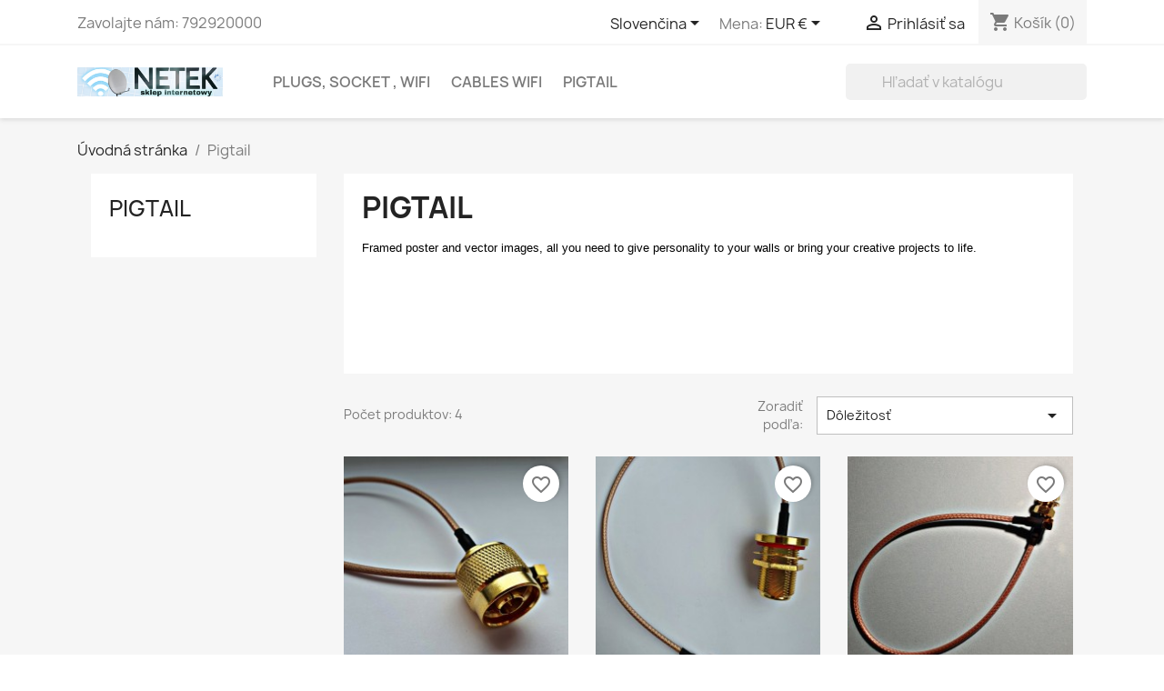

--- FILE ---
content_type: text/html; charset=utf-8
request_url: http://wifimarket.eu/index.php?id_category=9&controller=category&id_lang=3
body_size: 10148
content:
<!doctype html>
<html lang="sk-SK">

  <head>
    
      
  <meta charset="utf-8">


  <meta http-equiv="x-ua-compatible" content="ie=edge">



  <title>Pigtail</title>
  
    
  
  <meta name="description" content="Framed poster and vector images, all you need to give personality to your walls or bring your creative projects to life.">
  <meta name="keywords" content="pigtail TS9, pigtail crc9, ufl, mmcx, mcx, mccard">
        <link rel="canonical" href="http://wifimarket.eu/index.php?id_category=9&amp;controller=category&amp;id_lang=3">
    
          <link rel="alternate" href="http://wifimarket.eu/index.php?id_category=9&amp;controller=category&amp;id_lang=1" hreflang="en-us">
          <link rel="alternate" href="http://wifimarket.eu/index.php?id_category=9&amp;controller=category&amp;id_lang=2" hreflang="pl-pl">
          <link rel="alternate" href="http://wifimarket.eu/index.php?id_category=9&amp;controller=category&amp;id_lang=3" hreflang="sk-sk">
          <link rel="alternate" href="http://wifimarket.eu/index.php?id_category=9&amp;controller=category&amp;id_lang=4" hreflang="de-de">
          <link rel="alternate" href="http://wifimarket.eu/index.php?id_category=9&amp;controller=category&amp;id_lang=5" hreflang="it-it">
      
  
  
    <script type="application/ld+json">
  {
    "@context": "https://schema.org",
    "@type": "Organization",
    "name" : "NETEK Shop",
    "url" : "http://wifimarket.eu/index.php",
          "logo": {
        "@type": "ImageObject",
        "url":"http://wifimarket.eu/img/my-shop-logo-1640774404.jpg"
      }
      }
</script>

<script type="application/ld+json">
  {
    "@context": "https://schema.org",
    "@type": "WebPage",
    "isPartOf": {
      "@type": "WebSite",
      "url":  "http://wifimarket.eu/index.php",
      "name": "NETEK Shop"
    },
    "name": "Pigtail",
    "url":  "http://wifimarket.eu/index.php?id_category=9&amp;controller=category&amp;id_lang=3"
  }
</script>


  <script type="application/ld+json">
    {
      "@context": "https://schema.org",
      "@type": "BreadcrumbList",
      "itemListElement": [
                  {
            "@type": "ListItem",
            "position": 1,
            "name": "Úvodná stránka",
            "item": "http://wifimarket.eu/index.php"
          },                  {
            "@type": "ListItem",
            "position": 2,
            "name": "Pigtail",
            "item": "http://wifimarket.eu/index.php?id_category=9&amp;controller=category&amp;id_lang=3"
          }              ]
    }
  </script>
  
  
  
  <script type="application/ld+json">
  {
    "@context": "https://schema.org",
    "@type": "ItemList",
    "itemListElement": [
          {
        "@type": "ListItem",
        "position": 1,
        "name": "MCCARD - N (plug, pin male) gold 25cm",
        "url": "http://wifimarket.eu/index.php?id_product=61&amp;rewrite=mccard-n-wtyk-pin-male-gold-25cm&amp;controller=product&amp;id_lang=3"
      },          {
        "@type": "ListItem",
        "position": 2,
        "name": "MCCARD - N (socket, pin female) 25 cm gold",
        "url": "http://wifimarket.eu/index.php?id_product=63&amp;rewrite=-mccard-n-socket-pin-female-25-cm-gold&amp;controller=product&amp;id_lang=3"
      },          {
        "@type": "ListItem",
        "position": 3,
        "name": "RG - 316MMCX90 - SMA (length 25cm)",
        "url": "http://wifimarket.eu/index.php?id_product=64&amp;rewrite=rg-316mmcx90-sma-length-25cm&amp;controller=product&amp;id_lang=3"
      },          {
        "@type": "ListItem",
        "position": 4,
        "name": "RG - 178 X 20cm UFL -- N - female socket",
        "url": "http://wifimarket.eu/index.php?id_product=65&amp;rewrite=rg-178-x-20cm-ufl-n-female-socket&amp;controller=product&amp;id_lang=3"
      }        ]
  }
</script>

  
  
    
  

  
    <meta property="og:title" content="Pigtail" />
    <meta property="og:description" content="Framed poster and vector images, all you need to give personality to your walls or bring your creative projects to life." />
    <meta property="og:url" content="http://wifimarket.eu/index.php?id_category=9&amp;controller=category&amp;id_lang=3" />
    <meta property="og:site_name" content="NETEK Shop" />
    <meta property="og:type" content="website" />    



  <meta name="viewport" content="width=device-width, initial-scale=1">



  <link rel="icon" type="image/vnd.microsoft.icon" href="http://wifimarket.eu/img/favicon.ico?1643796812">
  <link rel="shortcut icon" type="image/x-icon" href="http://wifimarket.eu/img/favicon.ico?1643796812">



    <link rel="stylesheet" href="http://wifimarket.eu/themes/classic/assets/css/theme.css" type="text/css" media="all">
  <link rel="stylesheet" href="http://wifimarket.eu/modules/ps_searchbar/ps_searchbar.css" type="text/css" media="all">
  <link rel="stylesheet" href="http://wifimarket.eu/modules/ps_facetedsearch/views/dist/front.css" type="text/css" media="all">
  <link rel="stylesheet" href="http://wifimarket.eu/modules/productcomments/views/css/productcomments.css" type="text/css" media="all">
  <link rel="stylesheet" href="http://wifimarket.eu/js/jquery/ui/themes/base/minified/jquery-ui.min.css" type="text/css" media="all">
  <link rel="stylesheet" href="http://wifimarket.eu/js/jquery/ui/themes/base/minified/jquery.ui.theme.min.css" type="text/css" media="all">
  <link rel="stylesheet" href="http://wifimarket.eu/modules/blockwishlist/public/wishlist.css" type="text/css" media="all">
  <link rel="stylesheet" href="http://wifimarket.eu/modules/ps_imageslider/css/homeslider.css" type="text/css" media="all">
  <link rel="stylesheet" href="http://wifimarket.eu/themes/classic/assets/css/custom.css" type="text/css" media="all">




  

  <script type="text/javascript">
        var blockwishlistController = "http:\/\/wifimarket.eu\/index.php?fc=module&module=blockwishlist&controller=action&id_lang=3";
        var prestashop = {"cart":{"products":[],"totals":{"total":{"type":"total","label":"Spolu","amount":0,"value":"0,00\u00a0\u20ac"},"total_including_tax":{"type":"total","label":"Celkom (s DPH)","amount":0,"value":"0,00\u00a0\u20ac"},"total_excluding_tax":{"type":"total","label":"Celkom (bez DPH)","amount":0,"value":"0,00\u00a0\u20ac"}},"subtotals":{"products":{"type":"products","label":"Medzis\u00fa\u010det","amount":0,"value":"0,00\u00a0\u20ac"},"discounts":null,"shipping":{"type":"shipping","label":"Doru\u010denie","amount":0,"value":""},"tax":{"type":"tax","label":"vr\u00e1tane DPH","amount":0,"value":"0,00\u00a0\u20ac"}},"products_count":0,"summary_string":"Po\u010det polo\u017eiek: 0","vouchers":{"allowed":0,"added":[]},"discounts":[],"minimalPurchase":50,"minimalPurchaseRequired":"K potvrdeniu objedn\u00e1vky je po\u017eadovan\u00e1 minim\u00e1lna hodnota n\u00e1kupu 50,00\u00a0\u20ac (bez DPH). S\u00fa\u010dasn\u00e1 hodnota n\u00e1kupu je 0,00\u00a0\u20ac (bez DPH)."},"currency":{"id":1,"name":"Euro","iso_code":"EUR","iso_code_num":"978","sign":"\u20ac"},"customer":{"lastname":null,"firstname":null,"email":null,"birthday":null,"newsletter":null,"newsletter_date_add":null,"optin":null,"website":null,"company":null,"siret":null,"ape":null,"is_logged":false,"gender":{"type":null,"name":null},"addresses":[]},"language":{"name":"Sloven\u010dina (Slovak)","iso_code":"sk","locale":"sk-SK","language_code":"sk-sk","is_rtl":"0","date_format_lite":"Y-m-d","date_format_full":"Y-m-d H:i:s","id":3},"page":{"title":"","canonical":"http:\/\/wifimarket.eu\/index.php?id_category=9&controller=category&id_lang=3","meta":{"title":"Pigtail","description":"Framed poster and vector images, all you need to give personality to your walls or bring your creative projects to life.","keywords":"pigtail TS9, pigtail crc9, ufl, mmcx, mcx, mccard","robots":"index"},"page_name":"category","body_classes":{"lang-sk":true,"lang-rtl":false,"country-PL":true,"currency-EUR":true,"layout-left-column":true,"page-category":true,"tax-display-enabled":true,"category-id-9":true,"category-Pigtail":true,"category-id-parent-2":true,"category-depth-level-2":true},"admin_notifications":[]},"shop":{"name":"NETEK Shop","logo":"http:\/\/wifimarket.eu\/img\/my-shop-logo-1640774404.jpg","stores_icon":"http:\/\/wifimarket.eu\/img\/logo_stores.png","favicon":"http:\/\/wifimarket.eu\/img\/favicon.ico"},"urls":{"base_url":"http:\/\/wifimarket.eu\/","current_url":"http:\/\/wifimarket.eu\/index.php?id_category=9&controller=category&id_lang=3","shop_domain_url":"http:\/\/wifimarket.eu","img_ps_url":"http:\/\/wifimarket.eu\/img\/","img_cat_url":"http:\/\/wifimarket.eu\/img\/c\/","img_lang_url":"http:\/\/wifimarket.eu\/img\/l\/","img_prod_url":"http:\/\/wifimarket.eu\/img\/p\/","img_manu_url":"http:\/\/wifimarket.eu\/img\/m\/","img_sup_url":"http:\/\/wifimarket.eu\/img\/su\/","img_ship_url":"http:\/\/wifimarket.eu\/img\/s\/","img_store_url":"http:\/\/wifimarket.eu\/img\/st\/","img_col_url":"http:\/\/wifimarket.eu\/img\/co\/","img_url":"http:\/\/wifimarket.eu\/themes\/classic\/assets\/img\/","css_url":"http:\/\/wifimarket.eu\/themes\/classic\/assets\/css\/","js_url":"http:\/\/wifimarket.eu\/themes\/classic\/assets\/js\/","pic_url":"http:\/\/wifimarket.eu\/upload\/","pages":{"address":"http:\/\/wifimarket.eu\/index.php?controller=address","addresses":"http:\/\/wifimarket.eu\/index.php?controller=addresses","authentication":"http:\/\/wifimarket.eu\/index.php?controller=authentication","cart":"http:\/\/wifimarket.eu\/index.php?controller=cart","category":"http:\/\/wifimarket.eu\/index.php?controller=category","cms":"http:\/\/wifimarket.eu\/index.php?controller=cms","contact":"http:\/\/wifimarket.eu\/index.php?controller=contact","discount":"http:\/\/wifimarket.eu\/index.php?controller=discount","guest_tracking":"http:\/\/wifimarket.eu\/index.php?controller=guest-tracking","history":"http:\/\/wifimarket.eu\/index.php?controller=history","identity":"http:\/\/wifimarket.eu\/index.php?controller=identity","index":"http:\/\/wifimarket.eu\/index.php","my_account":"http:\/\/wifimarket.eu\/index.php?controller=my-account","order_confirmation":"http:\/\/wifimarket.eu\/index.php?controller=order-confirmation","order_detail":"http:\/\/wifimarket.eu\/index.php?controller=order-detail","order_follow":"http:\/\/wifimarket.eu\/index.php?controller=order-follow","order":"http:\/\/wifimarket.eu\/index.php?controller=order","order_return":"http:\/\/wifimarket.eu\/index.php?controller=order-return","order_slip":"http:\/\/wifimarket.eu\/index.php?controller=order-slip","pagenotfound":"http:\/\/wifimarket.eu\/index.php?controller=pagenotfound","password":"http:\/\/wifimarket.eu\/index.php?controller=password","pdf_invoice":"http:\/\/wifimarket.eu\/index.php?controller=pdf-invoice","pdf_order_return":"http:\/\/wifimarket.eu\/index.php?controller=pdf-order-return","pdf_order_slip":"http:\/\/wifimarket.eu\/index.php?controller=pdf-order-slip","prices_drop":"http:\/\/wifimarket.eu\/index.php?controller=prices-drop","product":"http:\/\/wifimarket.eu\/index.php?controller=product","search":"http:\/\/wifimarket.eu\/index.php?controller=search","sitemap":"http:\/\/wifimarket.eu\/index.php?controller=sitemap","stores":"http:\/\/wifimarket.eu\/index.php?controller=stores","supplier":"http:\/\/wifimarket.eu\/index.php?controller=supplier","register":"http:\/\/wifimarket.eu\/index.php?controller=authentication&create_account=1","order_login":"http:\/\/wifimarket.eu\/index.php?controller=order&login=1"},"alternative_langs":{"en-us":"http:\/\/wifimarket.eu\/index.php?id_category=9&controller=category&id_lang=1","pl-pl":"http:\/\/wifimarket.eu\/index.php?id_category=9&controller=category&id_lang=2","sk-sk":"http:\/\/wifimarket.eu\/index.php?id_category=9&controller=category&id_lang=3","de-de":"http:\/\/wifimarket.eu\/index.php?id_category=9&controller=category&id_lang=4","it-it":"http:\/\/wifimarket.eu\/index.php?id_category=9&controller=category&id_lang=5"},"theme_assets":"\/themes\/classic\/assets\/","actions":{"logout":"http:\/\/wifimarket.eu\/index.php?mylogout="},"no_picture_image":{"bySize":{"small_default":{"url":"http:\/\/wifimarket.eu\/img\/p\/sk-default-small_default.jpg","width":98,"height":98},"cart_default":{"url":"http:\/\/wifimarket.eu\/img\/p\/sk-default-cart_default.jpg","width":125,"height":125},"home_default":{"url":"http:\/\/wifimarket.eu\/img\/p\/sk-default-home_default.jpg","width":250,"height":250},"medium_default":{"url":"http:\/\/wifimarket.eu\/img\/p\/sk-default-medium_default.jpg","width":452,"height":452},"large_default":{"url":"http:\/\/wifimarket.eu\/img\/p\/sk-default-large_default.jpg","width":800,"height":800}},"small":{"url":"http:\/\/wifimarket.eu\/img\/p\/sk-default-small_default.jpg","width":98,"height":98},"medium":{"url":"http:\/\/wifimarket.eu\/img\/p\/sk-default-home_default.jpg","width":250,"height":250},"large":{"url":"http:\/\/wifimarket.eu\/img\/p\/sk-default-large_default.jpg","width":800,"height":800},"legend":""}},"configuration":{"display_taxes_label":true,"display_prices_tax_incl":true,"is_catalog":false,"show_prices":true,"opt_in":{"partner":true},"quantity_discount":{"type":"discount","label":"Jednotkov\u00e1 z\u013eava"},"voucher_enabled":0,"return_enabled":0},"field_required":[],"breadcrumb":{"links":[{"title":"\u00davodn\u00e1 str\u00e1nka","url":"http:\/\/wifimarket.eu\/index.php"},{"title":"Pigtail","url":"http:\/\/wifimarket.eu\/index.php?id_category=9&controller=category&id_lang=3"}],"count":2},"link":{"protocol_link":"http:\/\/","protocol_content":"http:\/\/"},"time":1768925466,"static_token":"6622b1c17beaa7e195bb56690a57d7de","token":"ec03848270514df195e77727341387f7","debug":false};
        var productsAlreadyTagged = [];
        var removeFromWishlistUrl = "http:\/\/wifimarket.eu\/index.php?action=deleteProductFromWishlist&fc=module&module=blockwishlist&controller=action&id_lang=3";
        var wishlistAddProductToCartUrl = "http:\/\/wifimarket.eu\/index.php?action=addProductToCart&fc=module&module=blockwishlist&controller=action&id_lang=3";
        var wishlistUrl = "http:\/\/wifimarket.eu\/index.php?fc=module&module=blockwishlist&controller=view&id_lang=3";
      </script>



  


    
  </head>

  <body id="category" class="lang-sk country-pl currency-eur layout-left-column page-category tax-display-enabled category-id-9 category-pigtail category-id-parent-2 category-depth-level-2">

    
      
    

    <main>
      
              

      <header id="header">
        
          
  <div class="header-banner">
    
  </div>



  <nav class="header-nav">
    <div class="container">
      <div class="row">
        <div class="hidden-sm-down">
          <div class="col-md-5 col-xs-12">
            <div id="_desktop_contact_link">
  <div id="contact-link">
                Zavolajte nám: <span>792920000</span>
      </div>
</div>

          </div>
          <div class="col-md-7 right-nav">
              <div id="_desktop_language_selector">
  <div class="language-selector-wrapper">
    <span id="language-selector-label" class="hidden-md-up">Jazyk:</span>
    <div class="language-selector dropdown js-dropdown">
      <button data-toggle="dropdown" class="hidden-sm-down btn-unstyle" aria-haspopup="true" aria-expanded="false" aria-label="Rozbaľovacia ponuka jazykov">
        <span class="expand-more">Slovenčina</span>
        <i class="material-icons expand-more">&#xE5C5;</i>
      </button>
      <ul class="dropdown-menu hidden-sm-down" aria-labelledby="language-selector-label">
                  <li >
            <a href="http://wifimarket.eu/index.php?id_category=9&controller=category&id_lang=1" class="dropdown-item" data-iso-code="en">English</a>
          </li>
                  <li >
            <a href="http://wifimarket.eu/index.php?id_category=9&controller=category&id_lang=2" class="dropdown-item" data-iso-code="pl">Polski</a>
          </li>
                  <li  class="current" >
            <a href="http://wifimarket.eu/index.php?id_category=9&controller=category&id_lang=3" class="dropdown-item" data-iso-code="sk">Slovenčina</a>
          </li>
                  <li >
            <a href="http://wifimarket.eu/index.php?id_category=9&controller=category&id_lang=4" class="dropdown-item" data-iso-code="de">Deutsch</a>
          </li>
                  <li >
            <a href="http://wifimarket.eu/index.php?id_category=9&controller=category&id_lang=5" class="dropdown-item" data-iso-code="it">Italiano</a>
          </li>
              </ul>
      <select class="link hidden-md-up" aria-labelledby="language-selector-label">
                  <option value="http://wifimarket.eu/index.php?id_category=9&controller=category&id_lang=1" data-iso-code="en">
            English
          </option>
                  <option value="http://wifimarket.eu/index.php?id_category=9&controller=category&id_lang=2" data-iso-code="pl">
            Polski
          </option>
                  <option value="http://wifimarket.eu/index.php?id_category=9&controller=category&id_lang=3" selected="selected" data-iso-code="sk">
            Slovenčina
          </option>
                  <option value="http://wifimarket.eu/index.php?id_category=9&controller=category&id_lang=4" data-iso-code="de">
            Deutsch
          </option>
                  <option value="http://wifimarket.eu/index.php?id_category=9&controller=category&id_lang=5" data-iso-code="it">
            Italiano
          </option>
              </select>
    </div>
  </div>
</div>
<div id="_desktop_currency_selector">
  <div class="currency-selector dropdown js-dropdown">
    <span id="currency-selector-label">Mena: </span>
    <button data-toggle="dropdown" class="hidden-sm-down btn-unstyle" aria-haspopup="true" aria-expanded="false" aria-label="Rozbaľovacia ponuka platobných mien">
      <span class="expand-more _gray-darker">EUR €</span>
      <i class="material-icons expand-more">&#xE5C5;</i>
    </button>
    <ul class="dropdown-menu hidden-sm-down" aria-labelledby="currency-selector-label">
              <li  class="current" >
          <a title="Euro" rel="nofollow" href="http://wifimarket.eu/index.php?id_category=9&amp;controller=category&amp;id_lang=3&amp;SubmitCurrency=1&amp;id_currency=1" class="dropdown-item">EUR €</a>
        </li>
              <li >
          <a title="Poľský zlotý" rel="nofollow" href="http://wifimarket.eu/index.php?id_category=9&amp;controller=category&amp;id_lang=3&amp;SubmitCurrency=1&amp;id_currency=3" class="dropdown-item">PLN zł</a>
        </li>
              <li >
          <a title="Americký dolár" rel="nofollow" href="http://wifimarket.eu/index.php?id_category=9&amp;controller=category&amp;id_lang=3&amp;SubmitCurrency=1&amp;id_currency=2" class="dropdown-item">USD $</a>
        </li>
          </ul>
    <select class="link hidden-md-up" aria-labelledby="currency-selector-label">
              <option value="http://wifimarket.eu/index.php?id_category=9&amp;controller=category&amp;id_lang=3&amp;SubmitCurrency=1&amp;id_currency=1" selected="selected">EUR €</option>
              <option value="http://wifimarket.eu/index.php?id_category=9&amp;controller=category&amp;id_lang=3&amp;SubmitCurrency=1&amp;id_currency=3">PLN zł</option>
              <option value="http://wifimarket.eu/index.php?id_category=9&amp;controller=category&amp;id_lang=3&amp;SubmitCurrency=1&amp;id_currency=2">USD $</option>
          </select>
  </div>
</div>
<div id="_desktop_user_info">
  <div class="user-info">
          <a
        href="http://wifimarket.eu/index.php?controller=my-account"
        title="Prihlásiť sa do Vášho zákazníckeho účtu"
        rel="nofollow"
      >
        <i class="material-icons">&#xE7FF;</i>
        <span class="hidden-sm-down">Prihlásiť sa</span>
      </a>
      </div>
</div>
<div id="_desktop_cart">
  <div class="blockcart cart-preview inactive" data-refresh-url="//wifimarket.eu/index.php?fc=module&amp;module=ps_shoppingcart&amp;controller=ajax&amp;id_lang=3">
    <div class="header">
              <i class="material-icons shopping-cart" aria-hidden="true">shopping_cart</i>
        <span class="hidden-sm-down">Košík</span>
        <span class="cart-products-count">(0)</span>
          </div>
  </div>
</div>

          </div>
        </div>
        <div class="hidden-md-up text-sm-center mobile">
          <div class="float-xs-left" id="menu-icon">
            <i class="material-icons d-inline">&#xE5D2;</i>
          </div>
          <div class="float-xs-right" id="_mobile_cart"></div>
          <div class="float-xs-right" id="_mobile_user_info"></div>
          <div class="top-logo" id="_mobile_logo"></div>
          <div class="clearfix"></div>
        </div>
      </div>
    </div>
  </nav>



  <div class="header-top">
    <div class="container">
       <div class="row">
        <div class="col-md-2 hidden-sm-down" id="_desktop_logo">
                                    
  <a href="http://wifimarket.eu/index.php">
    <img
      class="logo img-fluid"
      src="http://wifimarket.eu/img/my-shop-logo-1640774404.jpg"
      alt="NETEK Shop"
      width="2280"
      height="456">
  </a>

                              </div>
        <div class="header-top-right col-md-10 col-sm-12 position-static">
          

<div class="menu js-top-menu position-static hidden-sm-down" id="_desktop_top_menu">
    
          <ul class="top-menu" id="top-menu" data-depth="0">
                    <li class="category" id="category-3">
                          <a
                class="dropdown-item"
                href="http://wifimarket.eu/index.php?id_category=3&amp;controller=category&amp;id_lang=3" data-depth="0"
                              >
                                                                      <span class="float-xs-right hidden-md-up">
                    <span data-target="#top_sub_menu_48638" data-toggle="collapse" class="navbar-toggler collapse-icons">
                      <i class="material-icons add">&#xE313;</i>
                      <i class="material-icons remove">&#xE316;</i>
                    </span>
                  </span>
                                PLUGS, SOCKET , WIFI
              </a>
                            <div  class="popover sub-menu js-sub-menu collapse" id="top_sub_menu_48638">
                
          <ul class="top-menu"  data-depth="1">
                    <li class="category" id="category-4">
                          <a
                class="dropdown-item dropdown-submenu"
                href="http://wifimarket.eu/index.php?id_category=4&amp;controller=category&amp;id_lang=3" data-depth="1"
                              >
                                WIFI plugs, sockets for cables: H155, RF 240, RF5
              </a>
                          </li>
                    <li class="category" id="category-5">
                          <a
                class="dropdown-item dropdown-submenu"
                href="http://wifimarket.eu/index.php?id_category=5&amp;controller=category&amp;id_lang=3" data-depth="1"
                              >
                                WIFI plugs, socket for cables: H1000 , CNT 400
              </a>
                          </li>
                    <li class="category" id="category-10">
                          <a
                class="dropdown-item dropdown-submenu"
                href="http://wifimarket.eu/index.php?id_category=10&amp;controller=category&amp;id_lang=3" data-depth="1"
                              >
                                WIFI plugs, sockets for cables:: RG1316, RG 174 , Rg174U
              </a>
                          </li>
                    <li class="category" id="category-11">
                          <a
                class="dropdown-item dropdown-submenu"
                href="http://wifimarket.eu/index.php?id_category=11&amp;controller=category&amp;id_lang=3" data-depth="1"
                              >
                                plugs, sockets for cables: RG58
              </a>
                          </li>
              </ul>
    
              </div>
                          </li>
                    <li class="category" id="category-6">
                          <a
                class="dropdown-item"
                href="http://wifimarket.eu/index.php?id_category=6&amp;controller=category&amp;id_lang=3" data-depth="0"
                              >
                                CABLES WIFI
              </a>
                          </li>
                    <li class="category current " id="category-9">
                          <a
                class="dropdown-item"
                href="http://wifimarket.eu/index.php?id_category=9&amp;controller=category&amp;id_lang=3" data-depth="0"
                              >
                                Pigtail
              </a>
                          </li>
              </ul>
    
    <div class="clearfix"></div>
</div>
<!-- Block search module TOP -->
<div id="search_widget" class="search-widget" data-search-controller-url="//wifimarket.eu/index.php?controller=search">
	<form method="get" action="//wifimarket.eu/index.php?controller=search">
		<input type="hidden" name="controller" value="search">
		<input type="text" name="s" value="" placeholder="Hľadať v katalógu" aria-label="Vyhľadávanie">
		<button type="submit">
			<i class="material-icons search">&#xE8B6;</i>
      <span class="hidden-xl-down">Vyhľadávanie</span>
		</button>
	</form>
</div>
<!-- /Block search module TOP -->

        </div>
      </div>
      <div id="mobile_top_menu_wrapper" class="row hidden-md-up" style="display:none;">
        <div class="js-top-menu mobile" id="_mobile_top_menu"></div>
        <div class="js-top-menu-bottom">
          <div id="_mobile_currency_selector"></div>
          <div id="_mobile_language_selector"></div>
          <div id="_mobile_contact_link"></div>
        </div>
      </div>
    </div>
  </div>
  

        
      </header>

      <section id="wrapper">
        
          
<aside id="notifications">
  <div class="container">
    
    
    
      </div>
</aside>
        

        
        <div class="container">
          
            <nav data-depth="2" class="breadcrumb hidden-sm-down">
  <ol>
    
              
          <li>
                          <a href="http://wifimarket.eu/index.php"><span>Úvodná stránka</span></a>
                      </li>
        
              
          <li>
                          <span>Pigtail</span>
                      </li>
        
          
  </ol>
</nav>
          

          
            <div id="left-column" class="col-xs-12 col-sm-4 col-md-3">
                              

<div class="block-categories">
  <ul class="category-top-menu">
    <li><a class="text-uppercase h6" href="http://wifimarket.eu/index.php?id_category=9&controller=category&id_lang=3">Pigtail</a></li>
    <li>
  </li>
  </ul>
</div>
<div id="search_filters_wrapper" class="hidden-sm-down">
  <div id="search_filter_controls" class="hidden-md-up">
      <span id="_mobile_search_filters_clear_all"></span>
      <button class="btn btn-secondary ok">
        <i class="material-icons rtl-no-flip">&#xE876;</i>
        OK
      </button>
  </div>
  
</div>

                          </div>
          

          
  <div id="content-wrapper" class="js-content-wrapper left-column col-xs-12 col-sm-8 col-md-9">
    
    
  <section id="main">

    
    <div id="js-product-list-header">
            <div class="block-category card card-block">
            <h1 class="h1">Pigtail</h1>
            <div class="block-category-inner">
                                    <div id="category-description" class="text-muted"><p><span style="font-size:10pt;font-family:Arial;font-style:normal;color:#000000;">Framed poster and vector images, all you need to give personality to your walls or bring your creative projects to life.</span></p></div>
                                            </div>
        </div>
    </div>


    
          
    
    

    <section id="products">
      
        
          <div id="js-product-list-top" class="row products-selection">
  <div class="col-md-6 hidden-sm-down total-products">
          <p>Počet produktov: 4</p>
      </div>
  <div class="col-md-6">
    <div class="row sort-by-row">

      
        <span class="col-sm-3 col-md-3 hidden-sm-down sort-by">Zoradiť podľa:</span>
<div class="col-sm-12 col-xs-12 col-md-9 products-sort-order dropdown">
  <button
    class="btn-unstyle select-title"
    rel="nofollow"
    data-toggle="dropdown"
    aria-label="Zoradiť podľa výberu"
    aria-haspopup="true"
    aria-expanded="false">
    Dôležitosť    <i class="material-icons float-xs-right">&#xE5C5;</i>
  </button>
  <div class="dropdown-menu">
          <a
        rel="nofollow"
        href="http://wifimarket.eu/index.php?id_category=9&amp;controller=category&amp;id_lang=3&amp;order=product.sales.desc"
        class="select-list js-search-link"
      >
        Najpredávanejšie prvé
      </a>
          <a
        rel="nofollow"
        href="http://wifimarket.eu/index.php?id_category=9&amp;controller=category&amp;id_lang=3&amp;order=product.position.asc"
        class="select-list current js-search-link"
      >
        Dôležitosť
      </a>
          <a
        rel="nofollow"
        href="http://wifimarket.eu/index.php?id_category=9&amp;controller=category&amp;id_lang=3&amp;order=product.name.asc"
        class="select-list js-search-link"
      >
        Názov: A - Z
      </a>
          <a
        rel="nofollow"
        href="http://wifimarket.eu/index.php?id_category=9&amp;controller=category&amp;id_lang=3&amp;order=product.name.desc"
        class="select-list js-search-link"
      >
        Názov: Z - A
      </a>
          <a
        rel="nofollow"
        href="http://wifimarket.eu/index.php?id_category=9&amp;controller=category&amp;id_lang=3&amp;order=product.price.asc"
        class="select-list js-search-link"
      >
        Cena: najlacnejšie prvé
      </a>
          <a
        rel="nofollow"
        href="http://wifimarket.eu/index.php?id_category=9&amp;controller=category&amp;id_lang=3&amp;order=product.price.desc"
        class="select-list js-search-link"
      >
        Cena: najdrahšie prvé
      </a>
          <a
        rel="nofollow"
        href="http://wifimarket.eu/index.php?id_category=9&amp;controller=category&amp;id_lang=3&amp;order=product.reference.asc"
        class="select-list js-search-link"
      >
        Reference, A to Z
      </a>
          <a
        rel="nofollow"
        href="http://wifimarket.eu/index.php?id_category=9&amp;controller=category&amp;id_lang=3&amp;order=product.reference.desc"
        class="select-list js-search-link"
      >
        Reference, Z to A
      </a>
      </div>
</div>
      

          </div>
  </div>
  <div class="col-sm-12 hidden-md-up text-sm-center showing">
    Zobrazuje sa 1-4 z 4 položiek
  </div>
</div>
        

        
          <div class="hidden-sm-down">
            <section id="js-active-search-filters" class="hide">
  
    <p class="h6 hidden-xs-up">Aktívne filtre</p>
  

  </section>

          </div>
        

        
          <div id="js-product-list">
  
<div class="products row">
            
<div class="js-product product col-xs-12 col-sm-6 col-xl-4">
  <article class="product-miniature js-product-miniature" data-id-product="61" data-id-product-attribute="0">
    <div class="thumbnail-container">
      <div class="thumbnail-top">
        
                      <a href="http://wifimarket.eu/index.php?id_product=61&amp;rewrite=mccard-n-wtyk-pin-male-gold-25cm&amp;controller=product&amp;id_lang=3" class="thumbnail product-thumbnail">
              <img
                src="http://wifimarket.eu/img/p/7/6/76-home_default.jpg"
                alt="MCCARD - N (plug, pin male)..."
                loading="lazy"
                data-full-size-image-url="http://wifimarket.eu/img/p/7/6/76-large_default.jpg"
                width="250"
                height="250"
              />
            </a>
                  

        <div class="highlighted-informations no-variants">
          
            <a class="quick-view js-quick-view" href="#" data-link-action="quickview">
              <i class="material-icons search">&#xE8B6;</i> Rýchly náhľad
            </a>
          

          
                      
        </div>
      </div>

      <div class="product-description">
        
                      <h2 class="h3 product-title"><a href="http://wifimarket.eu/index.php?id_product=61&amp;rewrite=mccard-n-wtyk-pin-male-gold-25cm&amp;controller=product&amp;id_lang=3" content="http://wifimarket.eu/index.php?id_product=61&amp;rewrite=mccard-n-wtyk-pin-male-gold-25cm&amp;controller=product&amp;id_lang=3">MCCARD - N (plug, pin male)...</a></h2>
                  

        
                      <div class="product-price-and-shipping">
              
              

              <span class="price" aria-label="Cena">
                                                  1,00 €
                              </span>

              

              
            </div>
                  

        
          
<div class="product-list-reviews" data-id="61" data-url="http://wifimarket.eu/index.php?fc=module&module=productcomments&controller=CommentGrade&id_lang=3">
  <div class="grade-stars small-stars"></div>
  <div class="comments-nb"></div>
</div>

        
      </div>

      
    <ul class="product-flags js-product-flags">
            </ul>

    </div>
  </article>
</div>

            
<div class="js-product product col-xs-12 col-sm-6 col-xl-4">
  <article class="product-miniature js-product-miniature" data-id-product="63" data-id-product-attribute="0">
    <div class="thumbnail-container">
      <div class="thumbnail-top">
        
                      <a href="http://wifimarket.eu/index.php?id_product=63&amp;rewrite=-mccard-n-socket-pin-female-25-cm-gold&amp;controller=product&amp;id_lang=3" class="thumbnail product-thumbnail">
              <img
                src="http://wifimarket.eu/img/p/7/9/79-home_default.jpg"
                alt="MCCARD - N (socket, pin..."
                loading="lazy"
                data-full-size-image-url="http://wifimarket.eu/img/p/7/9/79-large_default.jpg"
                width="250"
                height="250"
              />
            </a>
                  

        <div class="highlighted-informations no-variants">
          
            <a class="quick-view js-quick-view" href="#" data-link-action="quickview">
              <i class="material-icons search">&#xE8B6;</i> Rýchly náhľad
            </a>
          

          
                      
        </div>
      </div>

      <div class="product-description">
        
                      <h2 class="h3 product-title"><a href="http://wifimarket.eu/index.php?id_product=63&amp;rewrite=-mccard-n-socket-pin-female-25-cm-gold&amp;controller=product&amp;id_lang=3" content="http://wifimarket.eu/index.php?id_product=63&amp;rewrite=-mccard-n-socket-pin-female-25-cm-gold&amp;controller=product&amp;id_lang=3">MCCARD - N (socket, pin...</a></h2>
                  

        
                      <div class="product-price-and-shipping">
              
              

              <span class="price" aria-label="Cena">
                                                  1,00 €
                              </span>

              

              
            </div>
                  

        
          
<div class="product-list-reviews" data-id="63" data-url="http://wifimarket.eu/index.php?fc=module&module=productcomments&controller=CommentGrade&id_lang=3">
  <div class="grade-stars small-stars"></div>
  <div class="comments-nb"></div>
</div>

        
      </div>

      
    <ul class="product-flags js-product-flags">
            </ul>

    </div>
  </article>
</div>

            
<div class="js-product product col-xs-12 col-sm-6 col-xl-4">
  <article class="product-miniature js-product-miniature" data-id-product="64" data-id-product-attribute="0">
    <div class="thumbnail-container">
      <div class="thumbnail-top">
        
                      <a href="http://wifimarket.eu/index.php?id_product=64&amp;rewrite=rg-316mmcx90-sma-length-25cm&amp;controller=product&amp;id_lang=3" class="thumbnail product-thumbnail">
              <img
                src="http://wifimarket.eu/img/p/8/2/82-home_default.jpg"
                alt="RG - 316MMCX90 - SMA..."
                loading="lazy"
                data-full-size-image-url="http://wifimarket.eu/img/p/8/2/82-large_default.jpg"
                width="250"
                height="250"
              />
            </a>
                  

        <div class="highlighted-informations no-variants">
          
            <a class="quick-view js-quick-view" href="#" data-link-action="quickview">
              <i class="material-icons search">&#xE8B6;</i> Rýchly náhľad
            </a>
          

          
                      
        </div>
      </div>

      <div class="product-description">
        
                      <h2 class="h3 product-title"><a href="http://wifimarket.eu/index.php?id_product=64&amp;rewrite=rg-316mmcx90-sma-length-25cm&amp;controller=product&amp;id_lang=3" content="http://wifimarket.eu/index.php?id_product=64&amp;rewrite=rg-316mmcx90-sma-length-25cm&amp;controller=product&amp;id_lang=3">RG - 316MMCX90 - SMA...</a></h2>
                  

        
                      <div class="product-price-and-shipping">
              
              

              <span class="price" aria-label="Cena">
                                                  1,00 €
                              </span>

              

              
            </div>
                  

        
          
<div class="product-list-reviews" data-id="64" data-url="http://wifimarket.eu/index.php?fc=module&module=productcomments&controller=CommentGrade&id_lang=3">
  <div class="grade-stars small-stars"></div>
  <div class="comments-nb"></div>
</div>

        
      </div>

      
    <ul class="product-flags js-product-flags">
            </ul>

    </div>
  </article>
</div>

            
<div class="js-product product col-xs-12 col-sm-6 col-xl-4">
  <article class="product-miniature js-product-miniature" data-id-product="65" data-id-product-attribute="0">
    <div class="thumbnail-container">
      <div class="thumbnail-top">
        
                      <a href="http://wifimarket.eu/index.php?id_product=65&amp;rewrite=rg-178-x-20cm-ufl-n-female-socket&amp;controller=product&amp;id_lang=3" class="thumbnail product-thumbnail">
              <img
                src="http://wifimarket.eu/img/p/8/4/84-home_default.jpg"
                alt="RG - 178 X 20cm UFL -- N -..."
                loading="lazy"
                data-full-size-image-url="http://wifimarket.eu/img/p/8/4/84-large_default.jpg"
                width="250"
                height="250"
              />
            </a>
                  

        <div class="highlighted-informations no-variants">
          
            <a class="quick-view js-quick-view" href="#" data-link-action="quickview">
              <i class="material-icons search">&#xE8B6;</i> Rýchly náhľad
            </a>
          

          
                      
        </div>
      </div>

      <div class="product-description">
        
                      <h2 class="h3 product-title"><a href="http://wifimarket.eu/index.php?id_product=65&amp;rewrite=rg-178-x-20cm-ufl-n-female-socket&amp;controller=product&amp;id_lang=3" content="http://wifimarket.eu/index.php?id_product=65&amp;rewrite=rg-178-x-20cm-ufl-n-female-socket&amp;controller=product&amp;id_lang=3">RG - 178 X 20cm UFL -- N -...</a></h2>
                  

        
                      <div class="product-price-and-shipping">
              
              

              <span class="price" aria-label="Cena">
                                                  1,00 €
                              </span>

              

              
            </div>
                  

        
          
<div class="product-list-reviews" data-id="65" data-url="http://wifimarket.eu/index.php?fc=module&module=productcomments&controller=CommentGrade&id_lang=3">
  <div class="grade-stars small-stars"></div>
  <div class="comments-nb"></div>
</div>

        
      </div>

      
    <ul class="product-flags js-product-flags">
            </ul>

    </div>
  </article>
</div>

    </div>

  
    <nav class="pagination">
  <div class="col-md-4">
    
      Zobrazuje sa 1-4 z 4 položiek
    
  </div>

  <div class="col-md-6 offset-md-2 pr-0">
    
         
  </div>

</nav>
  

  <div class="hidden-md-up text-xs-right up">
    <a href="#header" class="btn btn-secondary">
      Naspäť hore
      <i class="material-icons">&#xE316;</i>
    </a>
  </div>
</div>
        

        
          <div id="js-product-list-bottom"></div>
        

          </section>

    

  </section>

    
  </div>


          
        </div>
        
      </section>

      <footer id="footer" class="js-footer">
        
          <div class="container">
  <div class="row">
    
      <div class="block_newsletter col-lg-8 col-md-12 col-sm-12" id="blockEmailSubscription_displayFooterBefore">
  <div class="row">
    <p id="block-newsletter-label" class="col-md-5 col-xs-12">Získajte najnovšie novinky a špeciálne zľavy</p>
    <div class="col-md-7 col-xs-12">
      <form action="http://wifimarket.eu/index.php?id_category=9&amp;controller=category&amp;id_lang=3#blockEmailSubscription_displayFooterBefore" method="post">
        <div class="row">
          <div class="col-xs-12">
            <input
              class="btn btn-primary float-xs-right hidden-xs-down"
              name="submitNewsletter"
              type="submit"
              value="Odoberať"
            >
            <input
              class="btn btn-primary float-xs-right hidden-sm-up"
              name="submitNewsletter"
              type="submit"
              value="OK"
            >
            <div class="input-wrapper">
              <input
                name="email"
                type="email"
                value=""
                placeholder="Vaša e-mailová adresa"
                aria-labelledby="block-newsletter-label"
                required
              >
            </div>
            <input type="hidden" name="blockHookName" value="displayFooterBefore" />
            <input type="hidden" name="action" value="0">
            <div class="clearfix"></div>
          </div>
          <div class="col-xs-12">
                              <p>Odber noviniek môžete kedykoľvek zrušiť. Ak to chcete urobiť, kontaktujte nás.</p>
                                          
                              
                        </div>
        </div>
      </form>
    </div>
  </div>
</div>

  <div class="block-social col-lg-4 col-md-12 col-sm-12">
    <ul>
          </ul>
  </div>


    
  </div>
</div>
<div class="footer-container">
  <div class="container">
    <div class="row">
      
        <div class="col-md-6 links">
  <div class="row">
    </div>
</div>
<div id="block_myaccount_infos" class="col-md-3 links wrapper">
  <p class="h3 myaccount-title hidden-sm-down">
    <a class="text-uppercase" href="http://wifimarket.eu/index.php?controller=my-account" rel="nofollow">
      Váš účet
    </a>
  </p>
  <div class="title clearfix hidden-md-up" data-target="#footer_account_list" data-toggle="collapse">
    <span class="h3">Váš účet</span>
    <span class="float-xs-right">
      <span class="navbar-toggler collapse-icons">
        <i class="material-icons add">&#xE313;</i>
        <i class="material-icons remove">&#xE316;</i>
      </span>
    </span>
  </div>
  <ul class="account-list collapse" id="footer_account_list">
            <li>
          <a href="http://wifimarket.eu/index.php?controller=identity" title="Osobné údaje" rel="nofollow">
            Osobné údaje
          </a>
        </li>
            <li>
          <a href="http://wifimarket.eu/index.php?controller=history" title="Objednávky" rel="nofollow">
            Objednávky
          </a>
        </li>
            <li>
          <a href="http://wifimarket.eu/index.php?controller=order-slip" title="Dobropisy" rel="nofollow">
            Dobropisy
          </a>
        </li>
            <li>
          <a href="http://wifimarket.eu/index.php?controller=addresses" title="Adresy" rel="nofollow">
            Adresy
          </a>
        </li>
        
	</ul>
</div>

<div class="block-contact col-md-3 links wrapper">
  <div class="title clearfix hidden-md-up" data-target="#contact-infos" data-toggle="collapse">
    <span class="h3">Informácie o e-shope</span>
    <span class="float-xs-right">
      <span class="navbar-toggler collapse-icons">
        <i class="material-icons add">keyboard_arrow_down</i>
        <i class="material-icons remove">keyboard_arrow_up</i>
      </span>
    </span>
  </div>

  <p class="h4 text-uppercase block-contact-title hidden-sm-down">Informácie o e-shope</p>
  <div id="contact-infos" class="collapse">
    NETEK Shop<br />Jodłowa 14B<br />30-251 Kraków<br />Poľsko
          <br>
            Zavolajte nám: <span>792920000</span>
              </div>
</div>
  <div
  class="wishlist-add-to"
  data-url="http://wifimarket.eu/index.php?action=getAllWishlist&amp;fc=module&amp;module=blockwishlist&amp;controller=action&amp;id_lang=3"
>
  <div
    class="wishlist-modal modal fade"
    
      :class="{show: !isHidden}"
    
    tabindex="-1"
    role="dialog"
    aria-modal="true"
  >
    <div class="modal-dialog modal-dialog-centered" role="document">
      <div class="modal-content">
        <div class="modal-header">
          <h5 class="modal-title">
            Pridať do obľúbených
          </h5>
          <button
            type="button"
            class="close"
            @click="toggleModal"
            data-dismiss="modal"
            aria-label="Close"
          >
            <span aria-hidden="true">×</span>
          </button>
        </div>

        <div class="modal-body">
          <choose-list
            @hide="toggleModal"
            :product-id="productId"
            :product-attribute-id="productAttributeId"
            :quantity="quantity"
            url="http://wifimarket.eu/index.php?action=getAllWishlist&amp;fc=module&amp;module=blockwishlist&amp;controller=action&amp;id_lang=3"
            add-url="http://wifimarket.eu/index.php?action=addProductToWishlist&amp;fc=module&amp;module=blockwishlist&amp;controller=action&amp;id_lang=3"
            empty-text="Nenašiel sa žiadny zoznam."
          ></choose-list>
        </div>

        <div class="modal-footer">
          <a @click="openNewWishlistModal" class="wishlist-add-to-new text-primary">
            <i class="material-icons">add_circle_outline</i> Create new list
          </a>
        </div>
      </div>
    </div>
  </div>

  <div 
    class="modal-backdrop fade"
    
      :class="{in: !isHidden}"
    
  >
  </div>
</div>


  <div
  class="wishlist-delete"
      data-delete-list-url="http://wifimarket.eu/index.php?action=deleteWishlist&amp;fc=module&amp;module=blockwishlist&amp;controller=action&amp;id_lang=3"
        data-delete-product-url="http://wifimarket.eu/index.php?action=deleteProductFromWishlist&amp;fc=module&amp;module=blockwishlist&amp;controller=action&amp;id_lang=3"
    data-title="Odstrániť produkt zo zoznamu prianí"
  data-title-list="Odstrániť zoznam prianí"
  data-placeholder='Produkt bude odstránený zo zoznamu "%nameofthewishlist%".'
  data-cancel-text="Zrušiť"
  data-delete-text="Vymazať"
  data-delete-text-list="Vymazať"
>
  <div
    class="wishlist-modal modal fade"
    
      :class="{show: !isHidden}"
    
    tabindex="-1"
    role="dialog"
    aria-modal="true"
  >
    <div class="modal-dialog modal-dialog-centered" role="document">
      <div class="modal-content">
        <div class="modal-header">
          <h5 class="modal-title">((modalTitle))</h5>
          <button
            type="button"
            class="close"
            @click="toggleModal"
            data-dismiss="modal"
            aria-label="Close"
          >
            <span aria-hidden="true">×</span>
          </button>
        </div>
        <div class="modal-body" v-if="productId">
          <p class="modal-text">((confirmMessage))</p> 
        </div>
        <div class="modal-footer">
          <button
            type="button"
            class="modal-cancel btn btn-secondary"
            data-dismiss="modal"
            @click="toggleModal"
          >
            ((cancelText))
          </button>

          <button
            type="button"
            class="btn btn-primary"
            @click="deleteWishlist"
          >
            ((modalDeleteText))
          </button>
        </div>
      </div>
    </div>
  </div>

  <div 
    class="modal-backdrop fade"
    
      :class="{in: !isHidden}"
    
  >
  </div>
</div>

  <div
  class="wishlist-create"
  data-url="http://wifimarket.eu/index.php?action=createNewWishlist&amp;fc=module&amp;module=blockwishlist&amp;controller=action&amp;id_lang=3"
  data-title="Vytvoriť zoznam želaní"
  data-label="Názov zoznamu želaní"
  data-placeholder="Pridať názov"
  data-cancel-text="Zrušiť"
  data-create-text="Vytvoriť zoznam želaní"
  data-length-text="Názov zoznamu je príliš krátky"
>
  <div
    class="wishlist-modal modal fade"
    
      :class="{show: !isHidden}"
    
    tabindex="-1"
    role="dialog"
    aria-modal="true"
  >
    <div class="modal-dialog modal-dialog-centered" role="document">
      <div class="modal-content">
        <div class="modal-header">
          <h5 class="modal-title">((title))</h5>
          <button
            type="button"
            class="close"
            @click="toggleModal"
            data-dismiss="modal"
            aria-label="Close"
          >
            <span aria-hidden="true">×</span>
          </button>
        </div>
        <div class="modal-body">
          <div class="form-group form-group-lg">
            <label class="form-control-label" for="input2">((label))</label>
            <input
              type="text"
              class="form-control form-control-lg"
              v-model="value"
              id="input2"
              :placeholder="placeholder"
            />
          </div>
        </div>
        <div class="modal-footer">
          <button
            type="button"
            class="modal-cancel btn btn-secondary"
            data-dismiss="modal"
            @click="toggleModal"
          >
            ((cancelText))
          </button>

          <button
            type="button"
            class="btn btn-primary"
            @click="createWishlist"
          >
            ((createText))
          </button>
        </div>
      </div>
    </div>
  </div>

  <div 
    class="modal-backdrop fade"
    
      :class="{in: !isHidden}"
    
  >
  </div>
</div>

  <div
  class="wishlist-login"
  data-login-text="Prihlásiť sa"
  data-cancel-text="Zrušiť"
>
  <div
    class="wishlist-modal modal fade"
    
      :class="{show: !isHidden}"
    
    tabindex="-1"
    role="dialog"
    aria-modal="true"
  >
    <div class="modal-dialog modal-dialog-centered" role="document">
      <div class="modal-content">
        <div class="modal-header">
          <h5 class="modal-title">Prihlásiť sa</h5>
          <button
            type="button"
            class="close"
            @click="toggleModal"
            data-dismiss="modal"
            aria-label="Close"
          >
            <span aria-hidden="true">×</span>
          </button>
        </div>
        <div class="modal-body">
          <p class="modal-text">Musíte byť prihlásený, aby ste si mohli výrobky uložiť do svojho zoznamu želaní.</p>
        </div>
        <div class="modal-footer">
          <button
            type="button"
            class="modal-cancel btn btn-secondary"
            data-dismiss="modal"
            @click="toggleModal"
          >
            ((cancelText))
          </button>

          <a
            type="button"
            class="btn btn-primary"
            :href="prestashop.urls.pages.authentication"
          >
            ((loginText))
          </a>
        </div>
      </div>
    </div>
  </div>

  <div
    class="modal-backdrop fade"
    
      :class="{in: !isHidden}"
    
  >
  </div>
</div>

  <div
    class="wishlist-toast"
    data-rename-wishlist-text="Názov zoznamu želaní bol upravený!"
    data-added-wishlist-text="Produkt bol pridaný do zoznamu želaní!"
    data-create-wishlist-text="Zoznam želaní bol vytvorený!"
    data-delete-wishlist-text="Zoznam želaní bol odstránený!"
    data-copy-text="Odkaz na zdieľanie bol skopírovaný!"
    data-delete-product-text="Produkt bol odstránený!"
  ></div>

      
    </div>
    <div class="row">
      
        
      
    </div>
    <div class="row">
      <div class="col-md-12">
        <p class="text-sm-center">
          
            <a href="https://www.prestashop.com" target="_blank" rel="noopener noreferrer nofollow">
              © 2026 - Postavené na obchodnom systéme PrestaShop™
            </a>
          
        </p>
      </div>
    </div>
  </div>
</div>
        
      </footer>

    </main>

    
        <script type="text/javascript" src="http://wifimarket.eu/themes/core.js" ></script>
  <script type="text/javascript" src="http://wifimarket.eu/themes/classic/assets/js/theme.js" ></script>
  <script type="text/javascript" src="http://wifimarket.eu/modules/productcomments/views/js/jquery.rating.plugin.js" ></script>
  <script type="text/javascript" src="http://wifimarket.eu/modules/productcomments/views/js/productListingComments.js" ></script>
  <script type="text/javascript" src="http://wifimarket.eu/js/jquery/ui/jquery-ui.min.js" ></script>
  <script type="text/javascript" src="http://wifimarket.eu/modules/blockwishlist/public/product.bundle.js" ></script>
  <script type="text/javascript" src="http://wifimarket.eu/modules/ps_facetedsearch/views/dist/front.js" ></script>
  <script type="text/javascript" src="http://wifimarket.eu/modules/ps_imageslider/js/responsiveslides.min.js" ></script>
  <script type="text/javascript" src="http://wifimarket.eu/modules/ps_imageslider/js/homeslider.js" ></script>
  <script type="text/javascript" src="http://wifimarket.eu/modules/ps_searchbar/ps_searchbar.js" ></script>
  <script type="text/javascript" src="http://wifimarket.eu/modules/ps_shoppingcart/ps_shoppingcart.js" ></script>
  <script type="text/javascript" src="http://wifimarket.eu/modules/blockwishlist/public/graphql.js" ></script>
  <script type="text/javascript" src="http://wifimarket.eu/modules/blockwishlist/public/vendors.js" ></script>
  <script type="text/javascript" src="http://wifimarket.eu/themes/classic/assets/js/custom.js" ></script>


    

    
      
    
  </body>

</html>